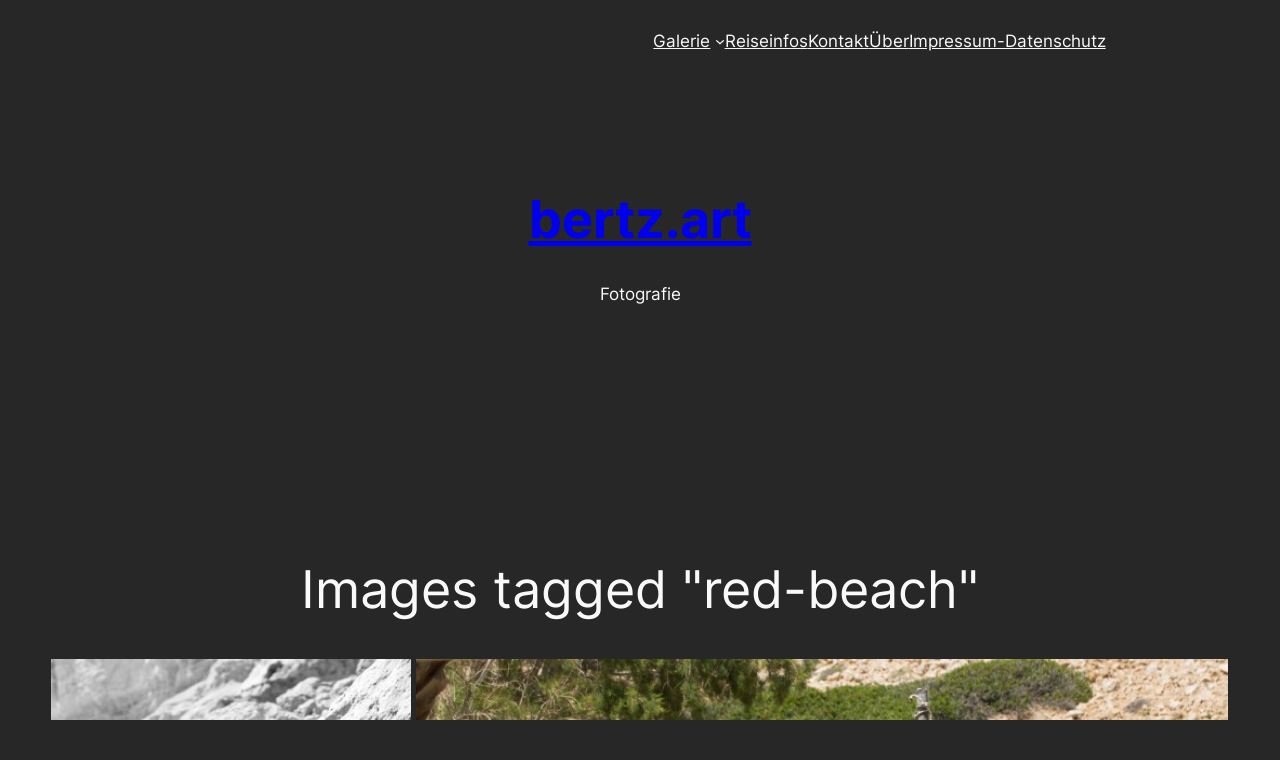

--- FILE ---
content_type: text/css
request_url: https://bertz.art/wp-content/cache/wpfc-minified/1c807iqx/a4ex5.css
body_size: 1302
content:
@font-face {
font-family: 'Raleway';
src: url(//bertz.art/wp-content/plugins/nextgen-gallery-pro/static/Fonts/Raleway-Regular.ttf) format('truetype')
}
@font-face {
font-family: 'Lato';
src: url(//bertz.art/wp-content/plugins/nextgen-gallery-pro/static/Fonts/Lato-Regular.ttf) format('truetype')
} figure.ngg-figure {
overflow: hidden;
position: relative;
margin: 0;
padding: 0;
transform-style: preserve-3d;
}
figure.ngg-figure:hover figcaption.ngg-figcaption {
opacity: 1;
top: 0;
left: 0;
}
figcaption.ngg-figcaption {
opacity: 0;
position: absolute;
width: 100%;
height: 100%;
background: rgba(0, 0, 0, .7);
color: #fff;
margin: 0;
padding: 0;
transition-delay: .1s;
display: flex;
justify-content: center;
align-items: center;
flex-direction: column;
backface-visibility: hidden;
}
figcaption.ngg-figcaption h6 {
margin: 0 !important;
padding: 10px 16px 10px 16px !important;
text-align: center;
color: white;
line-height: 1em;
font-family: Lato, sans-serif;
font-size: 14px;
max-width: calc(100% - 32px);
max-height: calc(100% - 32px);
white-space: normal;
text-transform: none;
word-break: break-all;
}
figure.nggc_no_sharing figcaption.ngg-figcaption h6 {
padding-top: 0 !important;
}
figure.nggc_no_sharing.nggc_no_description.nggc_no_title figcaption.ngg-figcaption h6 {
margin-top: 0 !important;
}
figure.nggc_no_description figcaption.ngg-figcaption h6 {
padding: 10px 16px 0 16px !important;
}
figcaption.ngg-figcaption .nggc-body {
margin: 0 !important;
padding: 0 !important;
line-height: 14px !important;
font-size: 14px !important;
overflow: hidden !important;
text-align: center;
color: white;
font-family: Lato, sans-serif;
max-height: 100%;
max-width: calc(100% - 34px);
white-space: normal;
}
figure.nggc_no_title .nggc-icon-wrapper {
margin-bottom: 10px;
}
figure.nggc_no_title figcaption.ngg-figcaption .nggc-body {
max-height: calc(100% - 60px);
}
figure.nggc_no_sharing figcaption.ngg-figcaption .nggc-body {
max-height: calc(100% - 60px);
}
.nggc-icon-wrapper {
font-size: 26px !important;
line-height: 27px !important;
padding: 0 6px 0 6px;
text-align: center;
margin: 4px 0 0 0;
height: 27px;
}  .front-page .content .nggc-icon-wrapper svg,
.front-page .content .nggc-icon-wrapper i,
.nggc-icon-wrapper svg,
.nggc-icon-wrapper i {
padding: 0 0 0 6px;
color: #b5b5b5;
border-radius: initial;
display: inline;
width: inherit;
background-color: initial;
margin: 0;
}
.nggc-icon-wrapper svg:first-of-type,
.nggc-icon-wrapper i:first-of-type {
padding-left: 0;
}
.nggc-icon-wrapper svg.fa-twitter-square,
.nggc-icon-wrapper i.fa-twitter-square {
color: #4099FF !important;
}
.nggc-icon-wrapper svg.fa-facebook-square,
.nggc-icon-wrapper i.fa-facebook-square {
color: #3B5998 !important;
}
.nggc-icon-wrapper svg.fa-pinterest-square,
.nggc-icon-wrapper i.fa-pinterest-square {
color: #cb2027 !important;
}
.nggc-icon-wrapper svg.fa-google-plus-square,
.nggc-icon-wrapper i.fa-google-plus-square {
color: #dd4b39 !important;
}
.nggc-icon-wrapper svg.fa-shopping-cart,
.nggc-icon-wrapper i.fa-shopping-cart {
}
.nggc-icon-wrapper svg.fa-star,
.nggc-icon-wrapper i.fa-star {
}
.ngg-caption-icon:hover {
opacity: 0.7;
}
figcaption.ngg-figcaption-plain {
background: rgba(0, 0, 0, 0);
}
figcaption.ngg-figcaption-fade {
transition: opacity .3s ease-in;
}
figcaption.ngg-figcaption-slideup {
top: 100%;
transition: all .3s ease;
}
figcaption.ngg-figcaption-slideright {
left: -100%;
transition: all .3s ease;
}
figcaption.ngg-figcaption-slidedown {
top:  -100%;
transition: all .3s ease;
}
figcaption.ngg-figcaption-slideleft {
left:  100%;
transition: all .3s ease;
} figure.ngg-figure:hover figcaption.ngg-figcaption-titlebar {
transform: translate3d(0, 0, 0);
}
figcaption.ngg-figcaption-titlebar .nggc-icon-wrapper {
background-color: rgba(0, 0, 0, 0.9);
color: white;
padding: 6px 8px 7px 8px;
line-height: 0.44em;
margin: 0;
height: 39px;
max-height: 39px;
order: 1;
flex-grow: 1;
}
figcaption.ngg-figcaption-titlebar .nggc-body {
color: white;
text-shadow: 1px 1px 2px #000;
height: calc(100% - 46px);
display: flex;
justify-content: center;
align-items: center;
order: 3;
max-width: 100%;
padding: 10px !important;
}
figure.nggc-ie10 figcaption.ngg-figcaption-titlebar .nggc-body {
display: inline-block !important;
}
figcaption.ngg-figcaption-titlebar h6 {
background-color: rgba(0, 0, 0, 0.9) !important;
height: 39px !important;
min-height: 39px !important;
max-height: 39px !important;
padding-top: 11px !important;
padding-left: 16px !important;
text-align: left;
box-sizing: border-box;
text-overflow: ellipsis;
white-space: nowrap;
overflow: hidden;
order: 0;
flex-grow: 1;
width: calc(100% - 132px);
margin-right: 0 !important;
padding-right: 0 !important;
}
figure.nggc_no_sharing figcaption.ngg-figcaption-titlebar h6 {
padding-top: 11px !important;
max-width: 100%;
}
figure.nggc_no_description figcaption.ngg-figcaption-titlebar h6 {
padding-bottom: 11px !important;
}
figure.ngg-figure.nggc_no_title.ngg-figure-titlebar .nggc-icon-wrapper {
float: none;
text-align: right;
}
figcaption.ngg-figcaption-titlebar {
transform: translate3d(0, -125%, 0);
transition: all .3s linear;
top: -125%;
background-color: rgba(0, 0, 0, 0.6);
flex-flow: wrap;
justify-content: left;
align-content: flex-start;
}
figure.ngg-figure .nggc-body p {
margin: 0;
padding: 0;
}
figure.ngg-figure:hover figcaption.ngg-figcaption-titlebar .nggc-icon-wrapper i:nth-child(2) {
transition: transform 0.35s;
transition-delay: 0.1s;
}
figure.ngg-figure:hover figcaption.ngg-figcaption-titlebar .nggc-icon-wrapper i:nth-child(3) {
transition-delay: 0.3s;
}
figure.ngg-figure:hover figcaption.ngg-figcaption-titlebar .nggc-icon-wrapper i:nth-child(4) {
transition-delay: 0.5s;
} div.nextgen_pro_blog_gallery figure.ngg-figure {
text-align: center;
margin: 0 auto;
}
div.ngg-pro-album.nextgen_pro_list_album figure.ngg-figure {
float: left;
margin-right: 20px;
}
div.nextgen_pro_blog_gallery figure.ngg-figure img {
margin: 0 !important;
}
div.nextgen_pro_film figure.ngg-figure {
margin: 0 auto;
}
div.nextgen_pro_blog_gallery figure.ngg-figure img,
div.nextgen_pro_thumbnail_grid figure.ngg-figure img {
box-sizing: border-box !important;
}

--- FILE ---
content_type: text/javascript
request_url: https://bertz.art/wp-content/cache/wpfc-minified/ep8901sq/bfwst.js
body_size: 327
content:
// source --> https://bertz.art/wp-content/plugins/nextgen-gallery-pro/static/Display/ImageProtection/main.js?ver=2.2.0 
(function($) {
    var protect_image = function(event){
        var target = event.target || event.srcElement;
        target = $(target);
        if (target.data('ngg-protect')             // image is directly 'protected'
            ||  target.parents('a').data('ngg-protect') // parent anchor is 'protected'
            ||  target.attr('id') == 'fancybox-img'    // Fancybox
            ||  target.attr('id') == 'TB_Image'        // Thickbox
            ||  target.attr('id') == 'shTopImg'        // Shutter, Shutter 2
            ||  target.attr('id') == 'lightbox-image'  // 'Lightbox'
            ||  target.hasClass('highslide-image')    // Highslide
            ||  target.parents('.ngg-albumoverview').length == 1
            ||  target.parents('.ngg-pro-album').length == 1
            ||  photocrati_image_protection_global.enabled == '1')
        {
            event.preventDefault();
        }
    };

    $(function(){
        $('a,img,picture,figure,figcaption').each(function () {
        	try {
        		$(this).pressure({
		          endDeepPress: protect_image,
		          startDeepPress: protect_image
        		});
        	}
        	catch (ex) { }
        });
    });

    $(document).bind('contextmenu dragstart', protect_image);
}(jQuery));